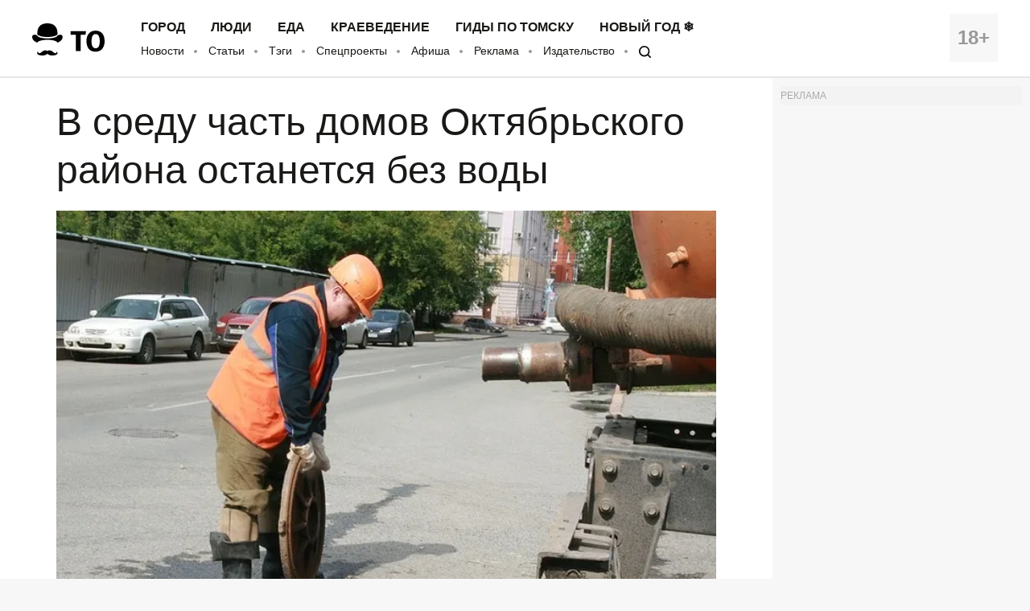

--- FILE ---
content_type: application/javascript; charset=utf-8
request_url: https://mediametrics.ru/partner/inject/online.ru.js
body_size: 5533
content:
var MediaMetricsRating=[
[85669475, "Взгляд со стороны: какие русские имена сводят с ума иностранцев", "thisnews.ru", "thisnews.ru/15465-vzgliad-so-storony-kakie-rysskie-imena-svodiat-s-yma-inostrancev/"],
[38401965, "«Самый массированный удар»: Белгород атаковали ракетами с начала СВО", "thisnews.ru", "thisnews.ru/15475-samyi-massirovannyi-ydar-belgorod-atakovali-raketami-s-nachala-svo/"],
[32914898, "Аномальные морозы в Самарской области: школы переводят детей на дистанционное обучение", "thisnews.ru", "thisnews.ru/15467-anomalnye-morozy-v-samarskoi-oblasti-shkoly-perevodiat-detei-na-distancionnoe-obychenie/"],
[8193656, "Февраль 2026: как провести 10 дней праздников и отдыха, не взяв отпуск", "thisnews.ru", "thisnews.ru/15471-fevral-2026-kak-provesti-10-dnei-prazdnikov-i-otdyha-ne-vziav-otpysk/"],
[69240873, "Сотни тысяч мужиков вернутся с фронта, и начнётся эпидемия. Признаки видны уже сейчас", "new-days.ru", "new-days.ru/13286-sotni-tysiach-myjikov-vernytsia-s-fronta-i-nachnetsia-epidemiia-priznaki-vidny-yje-seichas/"],
[3252075, "Встреча Путина и Зеленского стала ближе. Россия и Украина могут начать совместно управлять ЗАЭС. Подробности", "new-days.ru", "new-days.ru/13284-vstrecha-pytina-i-zelenskogo-stala-blije-rossiia-i-ykraina-mogyt-nachat-sovmestno-ypravliat-zaes-podrobnosti/"],
[32870726, "Когда банк может законно не отдать ваши деньги: пять ситуаций, о которых стоит знать каждому вкладчику", "chelyabinsk-news.ru", "chelyabinsk-news.ru/13232-kogda-bank-mojet-zakonno-ne-otdat-vashi-dengi-piat-sityacii-o-kotoryh-stoit-znat-kajdomy-vkladchiky/"],
[5087556, "Европа сошла с дистанции? Почему известный аналитик объявил Старый Свет «геополитическим банкротом»", "astsite.ru", "astsite.ru/11362-evropa-soshla-s-distancii-pochemy-izvestnyi-analitik-obiavil-staryi-svet-geopoliticheskim-bankrotom/"],
[80290573, "Донбасс добивают. Военкор не смолчала: «Там у власти те, кто был при Украине»", "kursknov.ru", "kursknov.ru/13443-donbass-dobivaut-voenkor-ne-smolchala-tam-y-vlasti-te-kto-byl-pri-ykraine/"],
[86193152, "«Отдать русских»: Поплавская огорошила заявлением о переговорах", "ms-news.ru", "ms-news.ru/14013-otdat-rysskih-poplavskaia-ogoroshila-zaiavleniem-o-peregovorah/"],
[73622686, "Вредительство или разгул стихии. Дело на контроле СК РФ. Почему база Севморфлота осталась без света?", "ms-news.ru", "ms-news.ru/14011-vreditelstvo-ili-razgyl-stihii-delo-na-kontrole-sk-rf-pochemy-baza-sevmorflota-ostalas-bez-sveta/"],
[59307388, "Россия атакует новейшими ракетами не от хорошей жизни. Запасов осталось на 2-3 дня: комментарий военкора", "omsnews.ru", "omsnews.ru/14023-rossiia-atakyet-noveishimi-raketami-ne-ot-horoshei-jizni-zapasov-ostalos-na-2-3-dnia-kommentarii-voenkora/"],
[68142011, "Идеальное время для поездки: почему эксперт советует ехать в Турцию именно в октябре", "ufa-news.ru", "ufa-news.ru/13170-idealnoe-vremia-dlia-poezdki-pochemy-ekspert-sovetyet-ehat-v-tyrciu-imenno-v-oktiabre/"],
[4396023, "Россиянам рекомендовали срочно к врачу: Роспотребнадзор отреагировал на вспышку смертельного вируса", "thisnews.ru", "thisnews.ru/15469-rossiianam-rekomendovali-srochno-k-vrachy-rospotrebnadzor-otreagiroval-na-vspyshky-smertelnogo-virysa/"],
[51259519, "Реальна ли угроза со стороны ЕС для танкеров с российской нефтью", "ufa-news.ru", "ufa-news.ru/13180-realna-li-ygroza-so-storony-es-dlia-tankerov-s-rossiiskoi-neftu/"],
[51000798, "Две ложки на губку — и старая ванна засияет: простой рецепт, который удивит даже опытных хозяек", "thisnews.ru", "thisnews.ru/15473-dve-lojki-na-gybky-i-staraia-vanna-zasiiaet-prostoi-recept-kotoryi-ydivit-daje-opytnyh-hoziaek/"],
[13019702, "За 14 лет разворовал армию: у заместителя Шойгу арестовали имущество на 180 миллионов, и это сущие копейки", "astsite.ru", "astsite.ru/11388-za-14-let-razvoroval-armiu-y-zamestitelia-shoigy-arestovali-imyshestvo-na-180-millionov-i-eto-syshie-kopeiki/"],
[76244608, "Аномальный холод в столичном регионе: что известно о погоде 25 января", "dailsmi.ru", "dailsmi.ru/18505-anomalnyi-holod-v-stolichnom-regione-chto-izvestno-o-pogode-25-ianvaria/"],
[7779045, "Белоусову развязали руки. Киевский режим начали выкашивать под ноль", "omsnews.ru", "omsnews.ru/14032-beloysovy-razviazali-ryki-kievskii-rejim-nachali-vykashivat-pod-nol/"],
[13387844, "Девальвация и доллар по 100 неизбежны. Готовьтесь к росту цен и подумайте как сохранить сбережения: Делягин", "ufa-news.ru", "ufa-news.ru/13178-devalvaciia-i-dollar-po-100-neizbejny-gotovtes-k-rosty-cen-i-podymaite-kak-sohranit-sberejeniia-deliagin/"],
[82346430, "Мать погибшего бойца из Башкирии потеряла лишилась более 7 миллионов рублей", "newsbash.ru", "newsbash.ru/society/accidents/53914-mt-pogibshego-boic-iz-bshkirii-poterjal-lishils-bolee-7-millionov-ryblei.html"],
[686612, "Тихая оккупация России началась с магазинов: Опасные продукты, которые развяжут войну", "thisnews.ru", "thisnews.ru/15462-tihaia-okkypaciia-rossii-nachalas-s-magazinov-opasnye-prodykty-kotorye-razviajyt-voiny/"],
[72727197, "Политический нокаут: в РФ отметили, как Кремль «продавил» украинскую сделку", "ufa-news.ru", "ufa-news.ru/13182-politicheskii-nokayt-v-rf-otmetili-kak-kreml-prodavil-ykrainskyu-sdelky/"],
[4047562, "Ответ без паузы: почему Россия не стала делать вид", "cvn21.ru", "cvn21.ru/13547-otvet-bez-payzy-pochemy-rossiia-ne-stala-delat-vid/"],
[83245860, "Муж Политковской отреагировал на снятие с ее дома памятной таблички", "rbc.ru", "rbc.ru/politics/25/01/2026/697605009a794727cbd5c70c"],
[5519166, "Фрукты с риском: как перевод продавцу на рынке может обернуться уголовным делом", "new-days.ru", "new-days.ru/13268-frykty-s-riskom-kak-perevod-prodavcy-na-rynke-mojet-obernytsia-ygolovnym-delom/"],
[2302784, "Россия обменяет Харьков и Сумы на Херсон. Через Днепр перейти почти ненреально: эксперт", "www.kapital-rus.ru", "www.kapital-rus.ru/news/422794-rossiya_obmenyaet_harkov_i_sumy_na_herson_cherez_dnepr_pereiti_pocht/"],
[41569148, "Генерал из команды Шойгу переплюнул Тимура Иванова? Ущерб превысил 2 миллиарда", "new-days.ru", "new-days.ru/13293-general-iz-komandy-shoigy-pereplunyl-timyra-ivanova-ysherb-prevysil-2-milliarda/"],
[50376604, "Россия потирает руки от радости — EC из-за проблем с США будет умолять Путина о помощи", "dailsmi.ru", "dailsmi.ru/18507-rossiia-potiraet-ryki-ot-radosti-ec-iz-za-problem-s-ssha-bydet-ymoliat-pytina-o-pomoshi/"],
[8457539, "Минпросвещения хочет заблокировать сайты с готовыми домашними заданиями", "thisnews.ru", "thisnews.ru/15454-minprosvesheniia-hochet-zablokirovat-saity-s-gotovymi-domashnimi-zadaniiami/"],
[13680267, "Понедельник встретит жителей Татарстана экстремальными морозами 25/01/2026 – Новости", "kazanfirst.ru", "kazanfirst.ru/news/ponedelnik-vstretit-zhitelej-tatarstana-ekstremalnymi-morozami"],
[88285068, "Генерал Гурулёв сказал честно. Покровск сдали. Харьков меняем на Херсон?", "omsnews.ru", "omsnews.ru/14025-general-gyrylev-skazal-chestno-pokrovsk-sdali-harkov-meniaem-na-herson/"],
[7531667, "60 процентов преступлений в Москве на совести мигрантов, а власти стыдливо молчат откуда преступники: Малофеев", "thisnews.ru", "thisnews.ru/15458-60-procentov-prestyplenii-v-moskve-na-sovesti-migrantov-a-vlasti-stydlivo-molchat-otkyda-prestypniki-malofeev/"],
[36120726, "Кушнер и Грюнбаум на встрече в Кремле были в кольцах, измеряющих уровень стресса - Новости на Вести.ru", "vesti.ru", "vesti.ru/article/4885824"],
[713226, "Возвращение старой схемы: аферисты обходят блокировки, звоня на городские номера", "ms-news.ru", "ms-news.ru/13999-vozvrashenie-staroi-shemy-aferisty-obhodiat-blokirovki-zvonia-na-gorodskie-nomera/"],
[20446756, "Россия применила ракеты 2026 года выпуска. На Украине сделали вывод", "thisnews.ru", "thisnews.ru/15460-rossiia-primenila-rakety-2026-goda-vypyska-na-ykraine-sdelali-vyvod/"],
[37097862, "Умер российский гитарист и композитор Юрий Рыманов", "ria.ru", "ria.ru/20260125/chp-2070187957.html"],
[3129230, "Смертность до 75% и нет лекарства: что известно о вирусе Нипах, вспышка которого зафиксирована в Индии", "cvn21.ru", "cvn21.ru/13525-smertnost-do-75-i-net-lekarstva-chto-izvestno-o-viryse-nipah-vspyshka-kotorogo-zafiksirovana-v-indii/"],
];